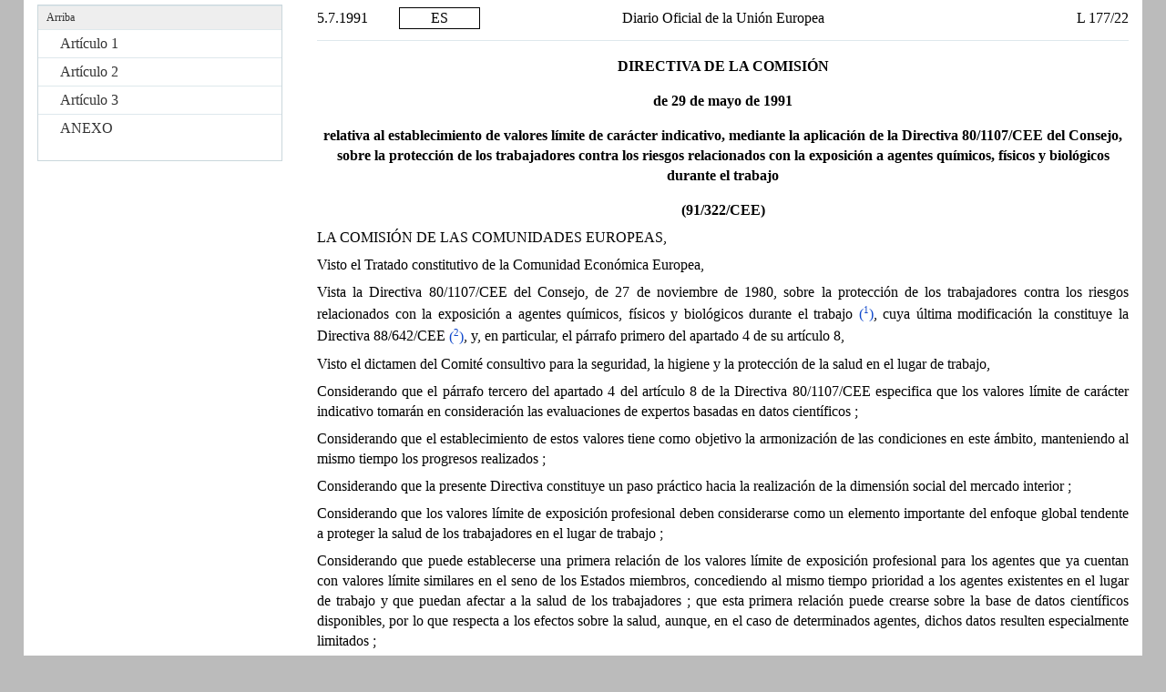

--- FILE ---
content_type: text/html; charset=UTF-8
request_url: https://eur-lex.europa.eu/LexUriServ/LexUriServ.do?uri=CELEX:31991L0322:ES:HTML
body_size: 5763
content:
<?xml version="1.0" encoding="UTF-8"?>
<!DOCTYPE html PUBLIC "-//W3C//DTD XHTML//EN" "xhtml-strict.dtd">
<html xmlns="http://www.w3.org/1999/xhtml">
<!-- CONVEX # converter_version:7.3.2 # generated_on:20161026-1825 -->
<head><meta name="format-detection" content="telephone=no"/><meta http-equiv='X-UA-Compatible' content='IE=edge'/><meta name='viewport' content='width=device-width, initial-scale=1'><meta name='WT.z_usr_lan' content='ES'>
   <meta http-equiv="content-type" content="text/html; charset=utf-8"/>
   
   <title>L_1991177ES.01002201.xml</title>
<script type="text/javascript" src="/eurlex-frontoffice/ruxitagentjs_ICANVfgqrux_10327251022105625.js" data-dtconfig="app=47d4c64c3b67ec69|agentId=dc35d5e8834e1e8|owasp=1|featureHash=ICANVfgqrux|rdnt=1|uxrgce=1|cuc=m097nmfl|mel=100000|mb=null|dpvc=1|iub=null|lastModification=1768394628773|tp=500,50,0|srbbv=2|agentUri=/eurlex-frontoffice/ruxitagentjs_ICANVfgqrux_10327251022105625.js|reportUrl=/eurlex-frontoffice/rb_39a3e95b-5423-482c-879b-99ef235dffeb|rid=RID_1612167187|rpid=-90493650|domain=europa.eu"></script><link rel="canonical" href="https://eur-lex.europa.eu/eli/dir/1991/322/oj/eng"/>
<link rel='stylesheet' media='all' href='./../revamp/components/vendor/bootstrap/dist/css/bootstrap.css'><link rel='stylesheet' media='all' href='./../revamp/components/vendor/font-awesome/css/font-awesome.min.css'><link rel='stylesheet' media='all' href='./../revamp/css/eurlex.css'><link rel='stylesheet' media='all' href='./../revamp/css/eurlex-dev.css'><link rel='stylesheet' media='all' href='./../css/oj/oj.css'></head>
<body>
   <table width="100%" border="0" cellspacing="0" cellpadding="0">
      <col width="10%"/>
      <col width="10%"/>
      <col width="60%"/>
      <col width="20%"/>
      <tbody>
         <tr>
            <td>
               <p class="hd-date">5.7.1991   </p>
            </td>
            <td>
               <p class="hd-lg">ES</p>
            </td>
            <td>
               <p class="hd-ti">Diario Oficial de la Unión Europea</p>
            </td>
            <td>
               <p class="hd-oj">L 177/22</p>
            </td>
         </tr>
      </tbody>
   </table>
   <hr class="separator"/>
   <p class="doc-ti" id="d1e39-22-1">DIRECTIVA DE LA COMISIÓN</p>
   <p class="doc-ti">de 29 de mayo de 1991</p>
   <p class="doc-ti">relativa al establecimiento de valores límite de carácter indicativo, mediante la aplicación de la Directiva 80/1107/CEE del Consejo, sobre la protección de los trabajadores contra los riesgos relacionados con la exposición a agentes químicos, físicos y biológicos durante el trabajo</p>
   <p class="doc-ti">(91/322/CEE)</p>
   <p class="normal">LA COMISIÓN DE LAS COMUNIDADES EUROPEAS,</p>
   <p class="normal">Visto el Tratado constitutivo de la Comunidad Económica Europea,</p>
   <p class="normal">Vista la Directiva 80/1107/CEE del Consejo, de 27 de noviembre de 1980, sobre la protección de los trabajadores contra los riesgos relacionados con la exposición a agentes químicos, físicos y biológicos durante el trabajo<a id="ntc1-L_1991177ES.01002201-E0001" href="#ntr1-L_1991177ES.01002201-E0001"> (<span class="super note-tag">1</span>)</a>, cuya última modificación la constituye la Directiva 88/642/CEE<a id="ntc2-L_1991177ES.01002201-E0002" href="#ntr2-L_1991177ES.01002201-E0002"> (<span class="super note-tag">2</span>)</a>, y, en particular, el párrafo primero del apartado 4 de su artículo 8,</p>
   <p class="normal">Visto el dictamen del Comité consultivo para la seguridad, la higiene y la protección de la salud en el lugar de trabajo,</p>
   <p class="normal">Considerando que el párrafo tercero del apartado 4 del artículo 8 de la Directiva 80/1107/CEE especifica que los valores límite de carácter indicativo tomarán en consideración las evaluaciones de expertos basadas en datos científicos ;</p>
   <p class="normal">Considerando que el establecimiento de estos valores tiene como objetivo la armonización de las condiciones en este ámbito, manteniendo al mismo tiempo los progresos realizados ;</p>
   <p class="normal">Considerando que la presente Directiva constituye un paso práctico hacia la realización de la dimensión social del mercado interior ;</p>
   <p class="normal">Considerando que los valores límite de exposición profesional deben considerarse como un elemento importante del enfoque global tendente a proteger la salud de los trabajadores en el lugar de trabajo ;</p>
   <p class="normal">Considerando que puede establecerse una primera relación de los valores límite de exposición profesional para los agentes que ya cuentan con valores límite similares en el seno de los Estados miembros, concediendo al mismo tiempo prioridad a los agentes existentes en el lugar de trabajo y que puedan afectar a la salud de los trabajadores ; que esta primera relación puede crearse sobre la base de datos científicos disponibles, por lo que respecta a los efectos sobre la salud, aunque, en el caso de determinados agentes, dichos datos resulten especialmente limitados ;</p>
   <p class="normal">Considerando, además, que puede ser necesario establecer valores límite de exposición profesional para períodos más cortos, habida cuenta de los efectos asociados a una exposición de corta duración ;</p>
   <p class="normal">Considerando que la Directiva 80/1107/CEE propone un método de referencia que cubre, en particular, la evaluación de la exposición y la estrategia de medición relativa a los valores límite de exposición profesional ;</p>
   <p class="normal">Considerando que, en vista de la importancia de obtener mediciones fiables de la exposición en relación con los valores límite de exposición profesional, puede ser necesario, en el futuro, establecer métodos de referencia apropiados ;</p>
   <p class="normal">Considerando que es necesario examinar regularmente los valores límite de exposición profesional y que será necesario revisarlos si la aparición de nuevos datos científicos indica que ya no son válidos ;</p>
   <p class="normal">Considerando que, para determinados agentes, será necesario considerar en el futuro todas las vías de absorción, incluida la posibilidad de penetración cutánea, con objeto de garantizar el mejor grado de protección posible ;</p>
   <p class="normal">Considerando que las medidas previstas en la presente Directiva se ajustan al dictamen del Comité previsto en el artículo 9 de la Directiva 80/1107/CEE,</p>
   <p class="normal">HA ADOPTADO LA PRESENTE DIRECTIVA :</p>
   <p id="d1e120-22-1" class="ti-art">Artículo 1</p>
   <p class="normal">Los valores límite indicativos que los Estados miembros tendrán en cuenta, en particular, a la hora de establecer los valores límite a los que hace referencia la letra b) del apartado 4 del artículo 4 de la Directiva 80/1107/CEE quedan enumerados en el Anexo.</p>
   <p id="d1e125-22-1" class="ti-art">Artículo 2</p>
   <p class="normal">1.   Los Estados miembros adoptarán las disposiciones necesarias para cumplir la presente Directiva a más tardar el 31 de diciembre de 1993. Informarán inmediatamente de ello a la Comisión.</p>
   <p class="normal">Cuando los Estados miembros adopten dichas disposiciones, éstas harán referencia a la presente Directiva o irán acompañadas de dicha referencia en su publicación oficial. Los Estados miembros establecerán las modalidades de la mencionada referencia.</p>
   <p class="normal">2.   Los Estados miembros comunicarán a la Comisión las disposiciones de Derecho interno que adopten en el ámbito regulado por la presente Directiva.</p>
   <p id="d1e143-22-1" class="ti-art">Artículo 3</p>
   <p class="normal">Los destinatarios de la presente Directiva serán los Estados miembros.</p>
   <div class="final">
      <p class="normal">Hecho en Bruselas, el 29 de mayo de 1991.</p>
      <div class="signatory">
         <p class="signatory">
            <span class="italic">Por la Comisión</span>
         </p>
         <p class="signatory">Vasso PAPANDREOU</p>
         <p class="signatory">
            <span class="italic">Miembro de la Comisión</span>
         </p>
      </div>
   </div>
   <hr class="note"/>
   <p class="note">
      <a id="ntr1-L_1991177ES.01002201-E0001" href="#ntc1-L_1991177ES.01002201-E0001">(<span class="super">1</span>)</a>  <a href="./../legal-content/ES/AUTO/?uri=OJ:L:1980:327:TOC">DO n<span class="super">o</span> L 327 de 3. 12. 1980, p. 8</a>.</p>
   <p class="note">
      <a id="ntr2-L_1991177ES.01002201-E0002" href="#ntc2-L_1991177ES.01002201-E0002">(<span class="super">2</span>)</a>  <a href="./../legal-content/ES/AUTO/?uri=OJ:L:1988:356:TOC">DO n<span class="super">o</span> L 356 de 24. 12. 1988, p. 74</a>.</p>
   <hr class="doc-sep"/>
   <div id="L_1991177ES.01002401">
      <p class="doc-ti" id="d1e32-24-1">ANEXO</p>
      <p class="doc-ti">VALORES LÍMITE INDICATIVOS DE EXPOSICIÓN PROFESIONAL</p>
      <table width="100%" border="0" cellspacing="0" cellpadding="0" class="table">
         <col width="15%"/>
         <col width="25%"/>
         <col width="30%"/>
         <col width="18%"/>
         <col width="13%"/>
         <tbody>
            <tr class="table">
               <td valign="top" class="table" rowspan="2">
                  <p class="tbl-hdr">EINECS<a id="ntc1-L_1991177ES.01002401-E0001" href="#ntr1-L_1991177ES.01002401-E0001"> (<span class="super note-tag">1</span>)</a>
                  </p>
               </td>
               <td valign="top" class="table" rowspan="2">
                  <p class="tbl-hdr">CAS<a id="ntc2-L_1991177ES.01002401-E0002" href="#ntr2-L_1991177ES.01002401-E0002"> (<span class="super note-tag">2</span>)</a>
                  </p>
               </td>
               <td valign="top" class="table" rowspan="2">
                  <p class="tbl-hdr">Nombre del agente</p>
               </td>
               <td valign="top" class="table" colspan="2">
                  <p class="tbl-hdr">Valores límite<a id="ntc3-L_1991177ES.01002401-E0003" href="#ntr3-L_1991177ES.01002401-E0003"> (<span class="super note-tag">3</span>)</a>
                  </p>
               </td>
            </tr>
            <tr class="table">
               <td valign="top" class="table">
                  <p class="tbl-hdr">mg/m<span class="super">3</span>
                     <a id="ntc4-L_1991177ES.01002401-E0004" href="#ntr4-L_1991177ES.01002401-E0004"> (<span class="super note-tag">4</span>)</a>
                  </p>
               </td>
               <td valign="top" class="table">
                  <p class="tbl-hdr">ppm<a id="ntc5-L_1991177ES.01002401-E0005" href="#ntr5-L_1991177ES.01002401-E0005"> (<span class="super note-tag">5</span>)</a>
                  </p>
               </td>
            </tr>
            <tr class="table">
               <td valign="top" class="table">
                  <p class="tbl-txt">2 001 933</p>
               </td>
               <td valign="top" class="table">
                  <p class="tbl-txt">54-11-5</p>
               </td>
               <td valign="top" class="table">
                  <p class="tbl-txt">Nicotina<a id="ntc6-L_1991177ES.01002401-E0006" href="#ntr6-L_1991177ES.01002401-E0006"> (<span class="super note-tag">6</span>)</a>
                  </p>
               </td>
               <td valign="top" class="table">
                  <p class="tbl-txt">0,5</p>
               </td>
               <td valign="top" class="table">
                  <p class="tbl-txt">—</p>
               </td>
            </tr>
            <tr class="table">
               <td valign="top" class="table">
                  <p class="tbl-txt">2 005 791</p>
               </td>
               <td valign="top" class="table">
                  <p class="tbl-txt">64-18-6</p>
               </td>
               <td valign="top" class="table">
                  <p class="tbl-txt">Ácido fórmico</p>
               </td>
               <td valign="top" class="table">
                  <p class="tbl-txt">9</p>
               </td>
               <td valign="top" class="table">
                  <p class="tbl-txt">5</p>
               </td>
            </tr>
            <tr class="table">
               <td valign="top" class="table">
                  <p class="tbl-txt">2 005 807</p>
               </td>
               <td valign="top" class="table">
                  <p class="tbl-txt">64-19-7</p>
               </td>
               <td valign="top" class="table">
                  <p class="tbl-txt">Ácido acético</p>
               </td>
               <td valign="top" class="table">
                  <p class="tbl-txt">25</p>
               </td>
               <td valign="top" class="table">
                  <p class="tbl-txt">10</p>
               </td>
            </tr>
            <tr class="table">
               <td valign="top" class="table">
                  <p class="tbl-txt">2 006 596</p>
               </td>
               <td valign="top" class="table">
                  <p class="tbl-txt">67-56-1</p>
               </td>
               <td valign="top" class="table">
                  <p class="tbl-txt">Metanol</p>
               </td>
               <td valign="top" class="table">
                  <p class="tbl-txt">260</p>
               </td>
               <td valign="top" class="table">
                  <p class="tbl-txt">200</p>
               </td>
            </tr>
            <tr class="table">
               <td valign="top" class="table">
                  <p class="tbl-txt">2 008 352</p>
               </td>
               <td valign="top" class="table">
                  <p class="tbl-txt">75-05-8</p>
               </td>
               <td valign="top" class="table">
                  <p class="tbl-txt">Acetonitrilo</p>
               </td>
               <td valign="top" class="table">
                  <p class="tbl-txt">70</p>
               </td>
               <td valign="top" class="table">
                  <p class="tbl-txt">40</p>
               </td>
            </tr>
            <tr class="table">
               <td valign="top" class="table">
                  <p class="tbl-txt">2 018 659</p>
               </td>
               <td valign="top" class="table">
                  <p class="tbl-txt">88-89-1</p>
               </td>
               <td valign="top" class="table">
                  <p class="tbl-txt">Ácido pícrico<a href="#ntr6-L_1991177ES.01002401-E0006"> (<span class="super note-tag">6</span>)</a>
                  </p>
               </td>
               <td valign="top" class="table">
                  <p class="tbl-txt">0,1</p>
               </td>
               <td valign="top" class="table">
                  <p class="tbl-txt">—</p>
               </td>
            </tr>
            <tr class="table">
               <td valign="top" class="table">
                  <p class="tbl-txt">2 020 495</p>
               </td>
               <td valign="top" class="table">
                  <p class="tbl-txt">91-20-3</p>
               </td>
               <td valign="top" class="table">
                  <p class="tbl-txt">Naftaleno</p>
               </td>
               <td valign="top" class="table">
                  <p class="tbl-txt">50</p>
               </td>
               <td valign="top" class="table">
                  <p class="tbl-txt">10</p>
               </td>
            </tr>
            <tr class="table">
               <td valign="top" class="table">
                  <p class="tbl-txt">2 027 160</p>
               </td>
               <td valign="top" class="table">
                  <p class="tbl-txt">98-95-3</p>
               </td>
               <td valign="top" class="table">
                  <p class="tbl-txt">Nitrobenceno</p>
               </td>
               <td valign="top" class="table">
                  <p class="tbl-txt">5</p>
               </td>
               <td valign="top" class="table">
                  <p class="tbl-txt">1</p>
               </td>
            </tr>
            <tr class="table">
               <td valign="top" class="table">
                  <p class="tbl-txt">2 035 852</p>
               </td>
               <td valign="top" class="table">
                  <p class="tbl-txt">108-46-3</p>
               </td>
               <td valign="top" class="table">
                  <p class="tbl-txt">Resorcinol<a href="#ntr6-L_1991177ES.01002401-E0006"> (<span class="super note-tag">6</span>)</a>
                  </p>
               </td>
               <td valign="top" class="table">
                  <p class="tbl-txt">45</p>
               </td>
               <td valign="top" class="table">
                  <p class="tbl-txt">10</p>
               </td>
            </tr>
            <tr class="table">
               <td valign="top" class="table">
                  <p class="tbl-txt">2 037 163</p>
               </td>
               <td valign="top" class="table">
                  <p class="tbl-txt">109-89-7</p>
               </td>
               <td valign="top" class="table">
                  <p class="tbl-txt">Dietilamina</p>
               </td>
               <td valign="top" class="table">
                  <p class="tbl-txt">30</p>
               </td>
               <td valign="top" class="table">
                  <p class="tbl-txt">10</p>
               </td>
            </tr>
            <tr class="table">
               <td valign="top" class="table">
                  <p class="tbl-txt">2 038 099</p>
               </td>
               <td valign="top" class="table">
                  <p class="tbl-txt">110-86-1</p>
               </td>
               <td valign="top" class="table">
                  <p class="tbl-txt">Piridina<a href="#ntr6-L_1991177ES.01002401-E0006"> (<span class="super note-tag">6</span>)</a>
                  </p>
               </td>
               <td valign="top" class="table">
                  <p class="tbl-txt">15</p>
               </td>
               <td valign="top" class="table">
                  <p class="tbl-txt">5</p>
               </td>
            </tr>
            <tr class="table">
               <td valign="top" class="table">
                  <p class="tbl-txt">2 046 969</p>
               </td>
               <td valign="top" class="table">
                  <p class="tbl-txt">124-38-9</p>
               </td>
               <td valign="top" class="table">
                  <p class="tbl-txt">Dióxido de carbono</p>
               </td>
               <td valign="top" class="table">
                  <p class="tbl-txt">9000</p>
               </td>
               <td valign="top" class="table">
                  <p class="tbl-txt">5000</p>
               </td>
            </tr>
            <tr class="table">
               <td valign="top" class="table">
                  <p class="tbl-txt">2 056 343</p>
               </td>
               <td valign="top" class="table">
                  <p class="tbl-txt">144-62-7</p>
               </td>
               <td valign="top" class="table">
                  <p class="tbl-txt">Ácido oxálico<a href="#ntr6-L_1991177ES.01002401-E0006"> (<span class="super note-tag">6</span>)</a>
                  </p>
               </td>
               <td valign="top" class="table">
                  <p class="tbl-txt">1</p>
               </td>
               <td valign="top" class="table">
                  <p class="tbl-txt">—</p>
               </td>
            </tr>
            <tr class="table">
               <td valign="top" class="table">
                  <p class="tbl-txt">2 069 923</p>
               </td>
               <td valign="top" class="table">
                  <p class="tbl-txt">420-04-2</p>
               </td>
               <td valign="top" class="table">
                  <p class="tbl-txt">Cianamida<a href="#ntr6-L_1991177ES.01002401-E0006"> (<span class="super note-tag">6</span>)</a>
                  </p>
               </td>
               <td valign="top" class="table">
                  <p class="tbl-txt">2</p>
               </td>
               <td valign="top" class="table">
                  <p class="tbl-txt">—</p>
               </td>
            </tr>
            <tr class="table">
               <td valign="top" class="table">
                  <p class="tbl-txt">2 151 373</p>
               </td>
               <td valign="top" class="table">
                  <p class="tbl-txt">1305-62-0</p>
               </td>
               <td valign="top" class="table">
                  <p class="tbl-txt">Dihidróxido de calcio<a href="#ntr6-L_1991177ES.01002401-E0006"> (<span class="super note-tag">6</span>)</a>
                  </p>
               </td>
               <td valign="top" class="table">
                  <p class="tbl-txt">5</p>
               </td>
               <td valign="top" class="table">
                  <p class="tbl-txt">—</p>
               </td>
            </tr>
            <tr class="table">
               <td valign="top" class="table">
                  <p class="tbl-txt">2 152 361</p>
               </td>
               <td valign="top" class="table">
                  <p class="tbl-txt">1314-56-3</p>
               </td>
               <td valign="top" class="table">
                  <p class="tbl-txt">Pentaóxido de difósforo<a href="#ntr6-L_1991177ES.01002401-E0006"> (<span class="super note-tag">6</span>)</a>
                  </p>
               </td>
               <td valign="top" class="table">
                  <p class="tbl-txt">1</p>
               </td>
               <td valign="top" class="table">
                  <p class="tbl-txt">—</p>
               </td>
            </tr>
            <tr class="table">
               <td valign="top" class="table">
                  <p class="tbl-txt">2 152 424</p>
               </td>
               <td valign="top" class="table">
                  <p class="tbl-txt">1314-80-3</p>
               </td>
               <td valign="top" class="table">
                  <p class="tbl-txt">Pentasulfuro de disfósforo<a href="#ntr6-L_1991177ES.01002401-E0006"> (<span class="super note-tag">6</span>)</a>
                  </p>
               </td>
               <td valign="top" class="table">
                  <p class="tbl-txt">1</p>
               </td>
               <td valign="top" class="table">
                  <p class="tbl-txt">—</p>
               </td>
            </tr>
            <tr class="table">
               <td valign="top" class="table">
                  <p class="tbl-txt">2 152 932</p>
               </td>
               <td valign="top" class="table">
                  <p class="tbl-txt">1319-77-3</p>
               </td>
               <td valign="top" class="table">
                  <p class="tbl-txt">Cresoles (todos los isómeros)<a href="#ntr6-L_1991177ES.01002401-E0006"> (<span class="super note-tag">6</span>)</a>
                  </p>
               </td>
               <td valign="top" class="table">
                  <p class="tbl-txt">22</p>
               </td>
               <td valign="top" class="table">
                  <p class="tbl-txt">5</p>
               </td>
            </tr>
            <tr class="table">
               <td valign="top" class="table">
                  <p class="tbl-txt">2 311 161</p>
               </td>
               <td valign="top" class="table">
                  <p class="tbl-txt">7440-06-4</p>
               </td>
               <td valign="top" class="table">
                  <p class="tbl-txt">Platino (metálico)<a href="#ntr6-L_1991177ES.01002401-E0006"> (<span class="super note-tag">6</span>)</a>
                  </p>
               </td>
               <td valign="top" class="table">
                  <p class="tbl-txt">1 '</p>
               </td>
               <td valign="top" class="table">
                  <p class="tbl-txt">—</p>
               </td>
            </tr>
            <tr class="table">
               <td valign="top" class="table">
                  <p class="tbl-txt">2 314 843</p>
               </td>
               <td valign="top" class="table">
                  <p class="tbl-txt">7580-67-8</p>
               </td>
               <td valign="top" class="table">
                  <p class="tbl-txt">Hidruro de litio<a href="#ntr6-L_1991177ES.01002401-E0006"> (<span class="super note-tag">6</span>)</a>
                  </p>
               </td>
               <td valign="top" class="table">
                  <p class="tbl-txt">0,025</p>
               </td>
               <td valign="top" class="table">
                  <p class="tbl-txt">—</p>
               </td>
            </tr>
            <tr class="table">
               <td valign="top" class="table">
                  <p class="tbl-txt">2 317 781</p>
               </td>
               <td valign="top" class="table">
                  <p class="tbl-txt">7726-95-6</p>
               </td>
               <td valign="top" class="table">
                  <p class="tbl-txt">Bromo<a href="#ntr6-L_1991177ES.01002401-E0006"> (<span class="super note-tag">6</span>)</a>
                  </p>
               </td>
               <td valign="top" class="table">
                  <p class="tbl-txt">0,7</p>
               </td>
               <td valign="top" class="table">
                  <p class="tbl-txt">0,1</p>
               </td>
            </tr>
            <tr class="table">
               <td valign="top" class="table">
                  <p class="tbl-txt">2 330 603</p>
               </td>
               <td valign="top" class="table">
                  <p class="tbl-txt">10026-13-8</p>
               </td>
               <td valign="top" class="table">
                  <p class="tbl-txt">Pentacloruro de fósforo<a href="#ntr6-L_1991177ES.01002401-E0006"> (<span class="super note-tag">6</span>)</a>
                  </p>
               </td>
               <td valign="top" class="table">
                  <p class="tbl-txt">1</p>
               </td>
               <td valign="top" class="table">
                  <p class="tbl-txt">—</p>
               </td>
            </tr>
            <tr class="table">
               <td valign="top" class="table">
                  <p class="tbl-txt">2 332 710</p>
               </td>
               <td valign="top" class="table">
                  <p class="tbl-txt">10102-43-9</p>
               </td>
               <td valign="top" class="table">
                  <p class="tbl-txt">Monóxido de nitrógeno</p>
               </td>
               <td valign="top" class="table">
                  <p class="tbl-txt">30</p>
               </td>
               <td valign="top" class="table">
                  <p class="tbl-txt">25</p>
               </td>
            </tr>
            <tr class="table">
               <td valign="top" class="table">
                  <p class="normal"> </p>
               </td>
               <td valign="top" class="table">
                  <p class="tbl-txt">8003-34-7</p>
               </td>
               <td valign="top" class="table">
                  <p class="tbl-txt">Pelitre</p>
               </td>
               <td valign="top" class="table">
                  <p class="tbl-txt">5</p>
               </td>
               <td valign="top" class="table">
                  <p class="tbl-txt">—</p>
               </td>
            </tr>
            <tr class="table">
               <td valign="top" class="table">
                  <p class="normal"> </p>
               </td>
               <td valign="top" class="table">
                  <p class="normal"> </p>
               </td>
               <td valign="top" class="table">
                  <p class="tbl-txt">Bario (compuestos solubles como Ba)<a href="#ntr6-L_1991177ES.01002401-E0006"> (<span class="super note-tag">6</span>)</a>
                  </p>
               </td>
               <td valign="top" class="table">
                  <p class="tbl-txt">0,5</p>
               </td>
               <td valign="top" class="table">
                  <p class="tbl-txt">—</p>
               </td>
            </tr>
            <tr class="table">
               <td valign="top" class="table">
                  <p class="normal"> </p>
               </td>
               <td valign="top" class="table">
                  <p class="normal"> </p>
               </td>
               <td valign="top" class="table">
                  <p class="tbl-txt">Plata (compuestos solubles como Ag)<a href="#ntr6-L_1991177ES.01002401-E0006"> (<span class="super note-tag">6</span>)</a>
                  </p>
               </td>
               <td valign="top" class="table">
                  <p class="tbl-txt">0,01</p>
               </td>
               <td valign="top" class="table">
                  <p class="tbl-txt">—</p>
               </td>
            </tr>
            <tr class="table">
               <td valign="top" class="table">
                  <p class="normal"> </p>
               </td>
               <td valign="top" class="table">
                  <p class="normal"> </p>
               </td>
               <td valign="top" class="table">
                  <p class="tbl-txt">Estaño (compuestos inorgánicos como Sn)<a href="#ntr6-L_1991177ES.01002401-E0006"> (<span class="super note-tag">6</span>)</a>.</p>
               </td>
               <td valign="top" class="table">
                  <p class="tbl-txt">2</p>
               </td>
               <td valign="top" class="table">
                  <p class="tbl-txt">—</p>
               </td>
            </tr>
         </tbody>
      </table>
      <hr class="note"/>
      <p class="note">
         <a id="ntr1-L_1991177ES.01002401-E0001" href="#ntc1-L_1991177ES.01002401-E0001">(<span class="super">1</span>)</a>  EINECS : <span class="italic">European Inventory of Existing Chemical Substances. (Inventario europeo de las sustancias existentes de </span>
         <span class="italic">carácter comercial</span>
      </p>
      <p class="note">
         <a id="ntr2-L_1991177ES.01002401-E0002" href="#ntc2-L_1991177ES.01002401-E0002">(<span class="super">2</span>)</a>  CAS : <span class="italic">Chemical Abstract Service Number.</span>
      </p>
      <p class="note">
         <a id="ntr3-L_1991177ES.01002401-E0003" href="#ntc3-L_1991177ES.01002401-E0003">(<span class="super">3</span>)</a>  Medidos o calculados en relación con un período de referencia de ocho horas.</p>
      <p class="note">
         <a id="ntr4-L_1991177ES.01002401-E0004" href="#ntc4-L_1991177ES.01002401-E0004">(<span class="super">4</span>)</a>  Mg/m<span class="super">3</span> = miligramos por metro cúbico de aire a 20 °C y a una presión de 101,3 KPa (760 mm de mercurio).</p>
      <p class="note">
         <a id="ntr5-L_1991177ES.01002401-E0005" href="#ntc5-L_1991177ES.01002401-E0005">(<span class="super">5</span>)</a>  Ppm = partes por millón en volumen de aire (ml/m<span class="super">3</span>).</p>
      <p class="note">
         <a id="ntr6-L_1991177ES.01002401-E0006" href="#ntc6-L_1991177ES.01002401-E0006">(<span class="super">6</span>)</a>  Los datos científicos de que se dispone acerca de sus efectos en la salud son especialmente limitados.</p>
   </div>
   <hr class="doc-end"/>
<script src='./../js/jquery.js'>//</script><script src='./../dynamic-js/eli_subdivisions_es.js'>//</script><script src='./../dynamic-js/config.js'>//</script><script src='./../dynamic-js/const.js'>//</script><script src='./../js/TOC_ELI_SUBDIVISIONS.js'>//</script><script src='./../revamp/components/vendor/bootstrap/dist/js/bootstrap.min.js'>//</script><script src='./../revamp/js/metisMenu.min.js'>//</script><script src='./../revamp/js/eurlex.js'>//</script><script src='./../js/eur-lex-sanitizer.js'>//</script><script src='./../js/eur-lex.js'>//</script><script src='./../js/cookieConsentKitUtils.js?v=2.18.4'>//</script><script src='./../js/TOC.js'>//</script><script type='text/javascript'>$(document).ready(function(){generateTOC(true,'', 'Arriba','false');scrollToCurrentUrlAnchor();});</script></body>
</html>


--- FILE ---
content_type: application/x-javascript; charset=UTF-8
request_url: https://eur-lex.europa.eu/dynamic-js/eli_subdivisions_es.js
body_size: 1871
content:
var eliSubdivisionLabels = {
'PAR' : 'apartado', 
'APP' : 'ap\u00E9ndice', 
'OTH' : 'otro', 
'ALN' : 'p\u00E1rrafo', 
'SCT' : 'secci\u00F3n', 
'CPT' : 'cap\u00EDtulo', 
'FNP' : 'F\u00F3rmulas finales', 
'CLS' : 'cl\u00E1usula', 
'PRO' : 'protocolo', 
'PRT' : 'parte', 
'PNT' : 'punto', 
'IDT' : 'guion', 
'TBG' : 'grupo de cuadros', 
'PBL' : 'pre\u00E1mbulo', 
'SUB' : 'p\u00E1rrafo', 
'IMG' : 'imagen', 
'LGD' : 'leyenda', 
'TOC' : '\u00EDndice', 
'DCL' : 'declaraci\u00F3n', 
'LST' : 'lista', 
'CIT' : 'visto', 
'FGR' : 'ilustraci\u00F3n', 
'PCD' : 'procedimiento', 
'NOT' : 'nota', 
'END' : 'nota final', 
'ENC' : 'parte dispositiva', 
'ROW' : 'l\u00EDnea de cuadro', 
'PTA' : 'letra', 
'FTN' : 'nota a pie de p\u00E1gina', 
'RCT' : 'considerando', 
'ART' : 'art\u00EDculo', 
'PTI' : 'inciso', 
'LLG' : 'l\u00EDnea de leyenda', 
'CNV' : 'convenio', 
'INP' : 'parte introductoria', 
'TXO' : 'texto anterior', 
'ANX' : 'anexo', 
'LTR' : 'carta', 
'TXN' : 'texto nuevo', 
'MNT' : 'acta', 
'WRP' : 'parte conclusiva', 
'UNP' : 'p\u00E1rrafo', 
'SNT' : 'frase', 
'SFR' : 'f\u00F3rmula cient\u00EDfica', 
'COL' : 'columna de cuadro', 
'SBS' : 'subsecci\u00F3n', 
'COR' : 'correcci\u00F3n', 
'RUL' : 'regla', 
'AGR' : 'acuerdo', 
'CGR' : 'grupo de correcciones', 
'ACT' : 'acta', 
'DES' : 'descripci\u00F3n', 
'TAB' : 'cuadro', 
'PAG' : 'p\u00E1gina', 
'EXL' : 'canje de letras', 
'FNA' : 'acta final', 
'TIT' : 't\u00EDtulo', 
'TIS' : 't\u00EDtulo (subdivisi\u00F3n)'
};


--- FILE ---
content_type: application/x-javascript; charset=UTF-8
request_url: https://eur-lex.europa.eu/dynamic-js/const.js
body_size: 570
content:
var frontOfficeUrl = 'https:\/\/eur-lex.europa.eu\/';
var maxUploadSize = '10485760';
var defaultDateFormatSeparator = '\/';
var contextRoot = '\/eurlex-frontoffice';
